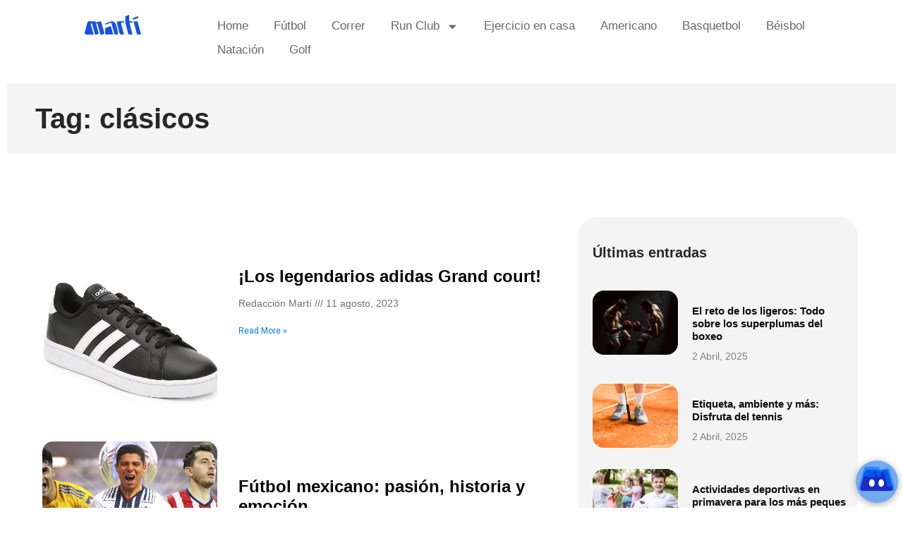

--- FILE ---
content_type: text/html; charset=UTF-8
request_url: https://blog.marti.mx/tag/clasicos/
body_size: 14040
content:
<!doctype html> 
<html dir="ltr" lang="es" prefix="og: https://ogp.me/ns#"> 
<head>
<meta charset="UTF-8">
<link rel="preload" href="https://blog.marti.mx/wp-content/plugins/absolute-reviews/fonts/absolute-reviews-icons.woff" as="font" type="font/woff" crossorigin> 
<link rel="preload" href="https://blog.marti.mx/wp-content/cache/fvm/min/1759261398-css6738805f5cad8b7c2857bf082817a6a46e564dd8e5f8dc66d4e8e5a113173.css" as="style" media="all" /> 
<link rel="preload" href="https://blog.marti.mx/wp-content/cache/fvm/min/1759261398-cssd513061c5c728dd1a6ea0371e5839230846f3f06dc3912e5220ab8245e7be.css" as="style" media="all" /> 
<link rel="preload" href="https://blog.marti.mx/wp-content/cache/fvm/min/1759261398-css94baaf159fdbcbd785a08a5e2c99cbb36f4c456d70856740daca91c448b23.css" as="style" media="all" /> 
<link rel="preload" href="https://blog.marti.mx/wp-content/cache/fvm/min/1759261398-css4d7f2545e8ecd5003ff65db93b2eafd6125738e58540c1ad1652d56be9377.css" as="style" media="all" /> 
<link rel="preload" href="https://blog.marti.mx/wp-content/cache/fvm/min/1759261398-css944b3537e3460cb7302414fbc87874f8d5b4ee052d2067f54a03b9bb8a95e.css" as="style" media="all" /> 
<link rel="preload" href="https://blog.marti.mx/wp-content/cache/fvm/min/1759261398-css4e6ee5954e458835e4814a7d24f5f611913bf851e6319737d44009b3a9cf3.css" as="style" media="all" /> 
<link rel="preload" href="https://blog.marti.mx/wp-content/cache/fvm/min/1759261398-cssb901fd191d09a4ed673ae7bbc9c17dffa11957fb1b12372af9a3d7e9612fb.css" as="style" media="all" /> 
<link rel="preload" href="https://blog.marti.mx/wp-content/cache/fvm/min/1759261398-cssf81ecae3e1668ad5fffbc1268bc5ccc46bb98b66be1c0133cb31b1b2aa932.css" as="style" media="all" /> 
<link rel="preload" href="https://blog.marti.mx/wp-content/cache/fvm/min/1759261398-cssfbb990470e48a1b1b6cc8b73aafa67573f8678dbc587e1a042f919cec5429.css" as="style" media="all" /> 
<link rel="preload" href="https://blog.marti.mx/wp-content/cache/fvm/min/1759261398-css6f957ae4c7687bae8c60597203a584ffe1a400603a2b6928fb98dda3a23ff.css" as="style" media="all" /> 
<link rel="preload" href="https://blog.marti.mx/wp-content/cache/fvm/min/1759261398-css5bb6dd6931579e96daba414ef85f8d41aa1f4d347a603cf5a47ce41d7eeb8.css" as="style" media="all" /> 
<link rel="preload" href="https://blog.marti.mx/wp-content/cache/fvm/min/1759261398-css56b2178a6e1d6df07c7d674a6eb3a9bc752b282e4a354d8e4d17681acc65e.css" as="style" media="all" /> 
<link rel="preload" href="https://blog.marti.mx/wp-content/cache/fvm/min/1759261398-cssabbc172157a63c984641697b3a2eb73036aaf2bbf4207b19ac3601b490c1c.css" as="style" media="all" /> 
<link rel="preload" href="https://blog.marti.mx/wp-content/cache/fvm/min/1759261398-css3cfbb3a6842139e34ef7f528b2c5a35489dc77668da1a1ee81a3259b85dd4.css" as="style" media="all" /> 
<link rel="preload" href="https://blog.marti.mx/wp-content/cache/fvm/min/1759261398-cssa94779b72c60b1b716eea069a0f94e9c4252d1d1d845dddd33e372ab9727f.css" as="style" media="all" /> 
<link rel="preload" href="https://blog.marti.mx/wp-content/cache/fvm/min/1759261398-css977cbd27fabafaf2781fe8c249a26b43b85c40b9bdd8971268c417f93deb5.css" as="style" media="all" /> 
<link rel="preload" href="https://blog.marti.mx/wp-content/cache/fvm/min/1759261398-cssad358f0a8afd02735551bb5842c646f079f5ce471d296b7c7ceb0dc312318.css" as="style" media="all" /> 
<link rel="preload" href="https://blog.marti.mx/wp-content/cache/fvm/min/1759261398-css69b25d38ecb613eb2bb2321742d8d133560c1b911801a419ab63088fbb88c.css" as="style" media="all" /> 
<link rel="preload" href="https://blog.marti.mx/wp-content/cache/fvm/min/1759261398-css5a1d6fe13edec77ce8ec7cb5bf4737ddd8c32c709a52265a0484bd35c41e1.css" as="style" media="all" /> 
<link rel="preload" href="https://blog.marti.mx/wp-content/cache/fvm/min/1759261398-cssf1ba9662161b2af8519a8001022009daebf620e28e82b91c93eb9907a8201.css" as="style" media="all" /> 
<link rel="preload" href="https://blog.marti.mx/wp-content/cache/fvm/min/1759261398-cssd6141b46747983b35d64a96e435e8a4a25395c5e7a4fee7f6c5e25d88173e.css" as="style" media="all" />
<script data-cfasync="false">if(navigator.userAgent.match(/MSIE|Internet Explorer/i)||navigator.userAgent.match(/Trident\/7\..*?rv:11/i)){var href=document.location.href;if(!href.match(/[?&]iebrowser/)){if(href.indexOf("?")==-1){if(href.indexOf("#")==-1){document.location.href=href+"?iebrowser=1"}else{document.location.href=href.replace("#","?iebrowser=1#")}}else{if(href.indexOf("#")==-1){document.location.href=href+"&iebrowser=1"}else{document.location.href=href.replace("#","&iebrowser=1#")}}}}</script>
<script data-cfasync="false">class FVMLoader{constructor(e){this.triggerEvents=e,this.eventOptions={passive:!0},this.userEventListener=this.triggerListener.bind(this),this.delayedScripts={normal:[],async:[],defer:[]},this.allJQueries=[]}_addUserInteractionListener(e){this.triggerEvents.forEach(t=>window.addEventListener(t,e.userEventListener,e.eventOptions))}_removeUserInteractionListener(e){this.triggerEvents.forEach(t=>window.removeEventListener(t,e.userEventListener,e.eventOptions))}triggerListener(){this._removeUserInteractionListener(this),"loading"===document.readyState?document.addEventListener("DOMContentLoaded",this._loadEverythingNow.bind(this)):this._loadEverythingNow()}async _loadEverythingNow(){this._runAllDelayedCSS(),this._delayEventListeners(),this._delayJQueryReady(this),this._handleDocumentWrite(),this._registerAllDelayedScripts(),await this._loadScriptsFromList(this.delayedScripts.normal),await this._loadScriptsFromList(this.delayedScripts.defer),await this._loadScriptsFromList(this.delayedScripts.async),await this._triggerDOMContentLoaded(),await this._triggerWindowLoad(),window.dispatchEvent(new Event("wpr-allScriptsLoaded"))}_registerAllDelayedScripts(){document.querySelectorAll("script[type=fvmdelay]").forEach(e=>{e.hasAttribute("src")?e.hasAttribute("async")&&!1!==e.async?this.delayedScripts.async.push(e):e.hasAttribute("defer")&&!1!==e.defer||"module"===e.getAttribute("data-type")?this.delayedScripts.defer.push(e):this.delayedScripts.normal.push(e):this.delayedScripts.normal.push(e)})}_runAllDelayedCSS(){document.querySelectorAll("link[rel=fvmdelay]").forEach(e=>{e.setAttribute("rel","stylesheet")})}async _transformScript(e){return await this._requestAnimFrame(),new Promise(t=>{const n=document.createElement("script");let r;[...e.attributes].forEach(e=>{let t=e.nodeName;"type"!==t&&("data-type"===t&&(t="type",r=e.nodeValue),n.setAttribute(t,e.nodeValue))}),e.hasAttribute("src")?(n.addEventListener("load",t),n.addEventListener("error",t)):(n.text=e.text,t()),e.parentNode.replaceChild(n,e)})}async _loadScriptsFromList(e){const t=e.shift();return t?(await this._transformScript(t),this._loadScriptsFromList(e)):Promise.resolve()}_delayEventListeners(){let e={};function t(t,n){!function(t){function n(n){return e[t].eventsToRewrite.indexOf(n)>=0?"wpr-"+n:n}e[t]||(e[t]={originalFunctions:{add:t.addEventListener,remove:t.removeEventListener},eventsToRewrite:[]},t.addEventListener=function(){arguments[0]=n(arguments[0]),e[t].originalFunctions.add.apply(t,arguments)},t.removeEventListener=function(){arguments[0]=n(arguments[0]),e[t].originalFunctions.remove.apply(t,arguments)})}(t),e[t].eventsToRewrite.push(n)}function n(e,t){let n=e[t];Object.defineProperty(e,t,{get:()=>n||function(){},set(r){e["wpr"+t]=n=r}})}t(document,"DOMContentLoaded"),t(window,"DOMContentLoaded"),t(window,"load"),t(window,"pageshow"),t(document,"readystatechange"),n(document,"onreadystatechange"),n(window,"onload"),n(window,"onpageshow")}_delayJQueryReady(e){let t=window.jQuery;Object.defineProperty(window,"jQuery",{get:()=>t,set(n){if(n&&n.fn&&!e.allJQueries.includes(n)){n.fn.ready=n.fn.init.prototype.ready=function(t){e.domReadyFired?t.bind(document)(n):document.addEventListener("DOMContentLoaded2",()=>t.bind(document)(n))};const t=n.fn.on;n.fn.on=n.fn.init.prototype.on=function(){if(this[0]===window){function e(e){return e.split(" ").map(e=>"load"===e||0===e.indexOf("load.")?"wpr-jquery-load":e).join(" ")}"string"==typeof arguments[0]||arguments[0]instanceof String?arguments[0]=e(arguments[0]):"object"==typeof arguments[0]&&Object.keys(arguments[0]).forEach(t=>{delete Object.assign(arguments[0],{[e(t)]:arguments[0][t]})[t]})}return t.apply(this,arguments),this},e.allJQueries.push(n)}t=n}})}async _triggerDOMContentLoaded(){this.domReadyFired=!0,await this._requestAnimFrame(),document.dispatchEvent(new Event("DOMContentLoaded2")),await this._requestAnimFrame(),window.dispatchEvent(new Event("DOMContentLoaded2")),await this._requestAnimFrame(),document.dispatchEvent(new Event("wpr-readystatechange")),await this._requestAnimFrame(),document.wpronreadystatechange&&document.wpronreadystatechange()}async _triggerWindowLoad(){await this._requestAnimFrame(),window.dispatchEvent(new Event("wpr-load")),await this._requestAnimFrame(),window.wpronload&&window.wpronload(),await this._requestAnimFrame(),this.allJQueries.forEach(e=>e(window).trigger("wpr-jquery-load")),window.dispatchEvent(new Event("wpr-pageshow")),await this._requestAnimFrame(),window.wpronpageshow&&window.wpronpageshow()}_handleDocumentWrite(){const e=new Map;document.write=document.writeln=function(t){const n=document.currentScript,r=document.createRange(),i=n.parentElement;let a=e.get(n);void 0===a&&(a=n.nextSibling,e.set(n,a));const s=document.createDocumentFragment();r.setStart(s,0),s.appendChild(r.createContextualFragment(t)),i.insertBefore(s,a)}}async _requestAnimFrame(){return new Promise(e=>requestAnimationFrame(e))}static run(){const e=new FVMLoader(["keydown","mousemove","touchmove","touchstart","touchend","wheel"]);e._addUserInteractionListener(e)}}FVMLoader.run();</script>
<meta name="viewport" content="width=device-width, initial-scale=1"><title>clásicos - Martí Blog</title>
<meta name="robots" content="max-image-preview:large" />
<link rel="canonical" href="https://blog.marti.mx/tag/clasicos/" />
<script type="application/ld+json" class="aioseo-schema">
{"@context":"https:\/\/schema.org","@graph":[{"@type":"BreadcrumbList","@id":"https:\/\/blog.marti.mx\/tag\/clasicos\/#breadcrumblist","itemListElement":[{"@type":"ListItem","@id":"https:\/\/blog.marti.mx\/#listItem","position":1,"name":"Inicio","item":"https:\/\/blog.marti.mx\/","nextItem":{"@type":"ListItem","@id":"https:\/\/blog.marti.mx\/tag\/clasicos\/#listItem","name":"cl\u00e1sicos"}},{"@type":"ListItem","@id":"https:\/\/blog.marti.mx\/tag\/clasicos\/#listItem","position":2,"name":"cl\u00e1sicos","previousItem":{"@type":"ListItem","@id":"https:\/\/blog.marti.mx\/#listItem","name":"Inicio"}}]},{"@type":"CollectionPage","@id":"https:\/\/blog.marti.mx\/tag\/clasicos\/#collectionpage","url":"https:\/\/blog.marti.mx\/tag\/clasicos\/","name":"cl\u00e1sicos - Mart\u00ed Blog","inLanguage":"es-MX","isPartOf":{"@id":"https:\/\/blog.marti.mx\/#website"},"breadcrumb":{"@id":"https:\/\/blog.marti.mx\/tag\/clasicos\/#breadcrumblist"}},{"@type":"Organization","@id":"https:\/\/blog.marti.mx\/#organization","name":"Deportes Mart\u00ed SA de CV","description":"Blog deportivo","url":"https:\/\/blog.marti.mx\/","telephone":"+525589470345","logo":{"@type":"ImageObject","url":"https:\/\/blog.marti.mx\/wp-content\/uploads\/2022\/08\/marti.png","@id":"https:\/\/blog.marti.mx\/tag\/clasicos\/#organizationLogo","width":80,"height":30},"image":{"@id":"https:\/\/blog.marti.mx\/tag\/clasicos\/#organizationLogo"},"sameAs":["https:\/\/www.facebook.com\/DeportesMarti","https:\/\/twitter.com\/DeportesMarti","https:\/\/www.instagram.com\/deportesmarti\/","https:\/\/www.youtube.com\/user\/deportesmartimx","https:\/\/www.linkedin.com\/company\/marti?originalSubdomain=mx"]},{"@type":"WebSite","@id":"https:\/\/blog.marti.mx\/#website","url":"https:\/\/blog.marti.mx\/","name":"Mart\u00ed Blog","description":"Blog deportivo","inLanguage":"es-MX","publisher":{"@id":"https:\/\/blog.marti.mx\/#organization"}}]}
</script>
<link rel="alternate" type="application/rss+xml" title="Martí Blog &raquo; Feed" href="https://blog.marti.mx/feed/" />
<link rel="alternate" type="application/rss+xml" title="Martí Blog &raquo; RSS de los comentarios" href="https://blog.marti.mx/comments/feed/" />
<link rel="alternate" type="application/rss+xml" title="Martí Blog &raquo; clásicos RSS de la etiqueta" href="https://blog.marti.mx/tag/clasicos/feed/" /> 
<link rel="profile" href="https://gmpg.org/xfn/11"> 
<style id='wp-img-auto-sizes-contain-inline-css' media="all">img:is([sizes=auto i],[sizes^="auto," i]){contain-intrinsic-size:3000px 1500px}</style> 
<link rel='stylesheet' id='wp-block-library-css' href='https://blog.marti.mx/wp-content/cache/fvm/min/1759261398-css6738805f5cad8b7c2857bf082817a6a46e564dd8e5f8dc66d4e8e5a113173.css' media='all' /> 
<style id='global-styles-inline-css' media="all">:root{--wp--preset--aspect-ratio--square:1;--wp--preset--aspect-ratio--4-3:4/3;--wp--preset--aspect-ratio--3-4:3/4;--wp--preset--aspect-ratio--3-2:3/2;--wp--preset--aspect-ratio--2-3:2/3;--wp--preset--aspect-ratio--16-9:16/9;--wp--preset--aspect-ratio--9-16:9/16;--wp--preset--color--black:#000000;--wp--preset--color--cyan-bluish-gray:#abb8c3;--wp--preset--color--white:#ffffff;--wp--preset--color--pale-pink:#f78da7;--wp--preset--color--vivid-red:#cf2e2e;--wp--preset--color--luminous-vivid-orange:#ff6900;--wp--preset--color--luminous-vivid-amber:#fcb900;--wp--preset--color--light-green-cyan:#7bdcb5;--wp--preset--color--vivid-green-cyan:#00d084;--wp--preset--color--pale-cyan-blue:#8ed1fc;--wp--preset--color--vivid-cyan-blue:#0693e3;--wp--preset--color--vivid-purple:#9b51e0;--wp--preset--gradient--vivid-cyan-blue-to-vivid-purple:linear-gradient(135deg,rgb(6,147,227) 0%,rgb(155,81,224) 100%);--wp--preset--gradient--light-green-cyan-to-vivid-green-cyan:linear-gradient(135deg,rgb(122,220,180) 0%,rgb(0,208,130) 100%);--wp--preset--gradient--luminous-vivid-amber-to-luminous-vivid-orange:linear-gradient(135deg,rgb(252,185,0) 0%,rgb(255,105,0) 100%);--wp--preset--gradient--luminous-vivid-orange-to-vivid-red:linear-gradient(135deg,rgb(255,105,0) 0%,rgb(207,46,46) 100%);--wp--preset--gradient--very-light-gray-to-cyan-bluish-gray:linear-gradient(135deg,rgb(238,238,238) 0%,rgb(169,184,195) 100%);--wp--preset--gradient--cool-to-warm-spectrum:linear-gradient(135deg,rgb(74,234,220) 0%,rgb(151,120,209) 20%,rgb(207,42,186) 40%,rgb(238,44,130) 60%,rgb(251,105,98) 80%,rgb(254,248,76) 100%);--wp--preset--gradient--blush-light-purple:linear-gradient(135deg,rgb(255,206,236) 0%,rgb(152,150,240) 100%);--wp--preset--gradient--blush-bordeaux:linear-gradient(135deg,rgb(254,205,165) 0%,rgb(254,45,45) 50%,rgb(107,0,62) 100%);--wp--preset--gradient--luminous-dusk:linear-gradient(135deg,rgb(255,203,112) 0%,rgb(199,81,192) 50%,rgb(65,88,208) 100%);--wp--preset--gradient--pale-ocean:linear-gradient(135deg,rgb(255,245,203) 0%,rgb(182,227,212) 50%,rgb(51,167,181) 100%);--wp--preset--gradient--electric-grass:linear-gradient(135deg,rgb(202,248,128) 0%,rgb(113,206,126) 100%);--wp--preset--gradient--midnight:linear-gradient(135deg,rgb(2,3,129) 0%,rgb(40,116,252) 100%);--wp--preset--font-size--small:13px;--wp--preset--font-size--medium:20px;--wp--preset--font-size--large:36px;--wp--preset--font-size--x-large:42px;--wp--preset--spacing--20:0.44rem;--wp--preset--spacing--30:0.67rem;--wp--preset--spacing--40:1rem;--wp--preset--spacing--50:1.5rem;--wp--preset--spacing--60:2.25rem;--wp--preset--spacing--70:3.38rem;--wp--preset--spacing--80:5.06rem;--wp--preset--shadow--natural:6px 6px 9px rgba(0, 0, 0, 0.2);--wp--preset--shadow--deep:12px 12px 50px rgba(0, 0, 0, 0.4);--wp--preset--shadow--sharp:6px 6px 0px rgba(0, 0, 0, 0.2);--wp--preset--shadow--outlined:6px 6px 0px -3px rgb(255, 255, 255), 6px 6px rgb(0, 0, 0);--wp--preset--shadow--crisp:6px 6px 0px rgb(0, 0, 0)}:root{--wp--style--global--content-size:800px;--wp--style--global--wide-size:1200px}:where(body){margin:0}.wp-site-blocks>.alignleft{float:left;margin-right:2em}.wp-site-blocks>.alignright{float:right;margin-left:2em}.wp-site-blocks>.aligncenter{justify-content:center;margin-left:auto;margin-right:auto}:where(.wp-site-blocks)>*{margin-block-start:24px;margin-block-end:0}:where(.wp-site-blocks)>:first-child{margin-block-start:0}:where(.wp-site-blocks)>:last-child{margin-block-end:0}:root{--wp--style--block-gap:24px}:root :where(.is-layout-flow)>:first-child{margin-block-start:0}:root :where(.is-layout-flow)>:last-child{margin-block-end:0}:root :where(.is-layout-flow)>*{margin-block-start:24px;margin-block-end:0}:root :where(.is-layout-constrained)>:first-child{margin-block-start:0}:root :where(.is-layout-constrained)>:last-child{margin-block-end:0}:root :where(.is-layout-constrained)>*{margin-block-start:24px;margin-block-end:0}:root :where(.is-layout-flex){gap:24px}:root :where(.is-layout-grid){gap:24px}.is-layout-flow>.alignleft{float:left;margin-inline-start:0;margin-inline-end:2em}.is-layout-flow>.alignright{float:right;margin-inline-start:2em;margin-inline-end:0}.is-layout-flow>.aligncenter{margin-left:auto!important;margin-right:auto!important}.is-layout-constrained>.alignleft{float:left;margin-inline-start:0;margin-inline-end:2em}.is-layout-constrained>.alignright{float:right;margin-inline-start:2em;margin-inline-end:0}.is-layout-constrained>.aligncenter{margin-left:auto!important;margin-right:auto!important}.is-layout-constrained>:where(:not(.alignleft):not(.alignright):not(.alignfull)){max-width:var(--wp--style--global--content-size);margin-left:auto!important;margin-right:auto!important}.is-layout-constrained>.alignwide{max-width:var(--wp--style--global--wide-size)}body .is-layout-flex{display:flex}.is-layout-flex{flex-wrap:wrap;align-items:center}.is-layout-flex>:is(*,div){margin:0}body .is-layout-grid{display:grid}.is-layout-grid>:is(*,div){margin:0}body{padding-top:0;padding-right:0;padding-bottom:0;padding-left:0}a:where(:not(.wp-element-button)){text-decoration:underline}:root :where(.wp-element-button,.wp-block-button__link){background-color:#32373c;border-width:0;color:#fff;font-family:inherit;font-size:inherit;font-style:inherit;font-weight:inherit;letter-spacing:inherit;line-height:inherit;padding-top:calc(0.667em + 2px);padding-right:calc(1.333em + 2px);padding-bottom:calc(0.667em + 2px);padding-left:calc(1.333em + 2px);text-decoration:none;text-transform:inherit}.has-black-color{color:var(--wp--preset--color--black)!important}.has-cyan-bluish-gray-color{color:var(--wp--preset--color--cyan-bluish-gray)!important}.has-white-color{color:var(--wp--preset--color--white)!important}.has-pale-pink-color{color:var(--wp--preset--color--pale-pink)!important}.has-vivid-red-color{color:var(--wp--preset--color--vivid-red)!important}.has-luminous-vivid-orange-color{color:var(--wp--preset--color--luminous-vivid-orange)!important}.has-luminous-vivid-amber-color{color:var(--wp--preset--color--luminous-vivid-amber)!important}.has-light-green-cyan-color{color:var(--wp--preset--color--light-green-cyan)!important}.has-vivid-green-cyan-color{color:var(--wp--preset--color--vivid-green-cyan)!important}.has-pale-cyan-blue-color{color:var(--wp--preset--color--pale-cyan-blue)!important}.has-vivid-cyan-blue-color{color:var(--wp--preset--color--vivid-cyan-blue)!important}.has-vivid-purple-color{color:var(--wp--preset--color--vivid-purple)!important}.has-black-background-color{background-color:var(--wp--preset--color--black)!important}.has-cyan-bluish-gray-background-color{background-color:var(--wp--preset--color--cyan-bluish-gray)!important}.has-white-background-color{background-color:var(--wp--preset--color--white)!important}.has-pale-pink-background-color{background-color:var(--wp--preset--color--pale-pink)!important}.has-vivid-red-background-color{background-color:var(--wp--preset--color--vivid-red)!important}.has-luminous-vivid-orange-background-color{background-color:var(--wp--preset--color--luminous-vivid-orange)!important}.has-luminous-vivid-amber-background-color{background-color:var(--wp--preset--color--luminous-vivid-amber)!important}.has-light-green-cyan-background-color{background-color:var(--wp--preset--color--light-green-cyan)!important}.has-vivid-green-cyan-background-color{background-color:var(--wp--preset--color--vivid-green-cyan)!important}.has-pale-cyan-blue-background-color{background-color:var(--wp--preset--color--pale-cyan-blue)!important}.has-vivid-cyan-blue-background-color{background-color:var(--wp--preset--color--vivid-cyan-blue)!important}.has-vivid-purple-background-color{background-color:var(--wp--preset--color--vivid-purple)!important}.has-black-border-color{border-color:var(--wp--preset--color--black)!important}.has-cyan-bluish-gray-border-color{border-color:var(--wp--preset--color--cyan-bluish-gray)!important}.has-white-border-color{border-color:var(--wp--preset--color--white)!important}.has-pale-pink-border-color{border-color:var(--wp--preset--color--pale-pink)!important}.has-vivid-red-border-color{border-color:var(--wp--preset--color--vivid-red)!important}.has-luminous-vivid-orange-border-color{border-color:var(--wp--preset--color--luminous-vivid-orange)!important}.has-luminous-vivid-amber-border-color{border-color:var(--wp--preset--color--luminous-vivid-amber)!important}.has-light-green-cyan-border-color{border-color:var(--wp--preset--color--light-green-cyan)!important}.has-vivid-green-cyan-border-color{border-color:var(--wp--preset--color--vivid-green-cyan)!important}.has-pale-cyan-blue-border-color{border-color:var(--wp--preset--color--pale-cyan-blue)!important}.has-vivid-cyan-blue-border-color{border-color:var(--wp--preset--color--vivid-cyan-blue)!important}.has-vivid-purple-border-color{border-color:var(--wp--preset--color--vivid-purple)!important}.has-vivid-cyan-blue-to-vivid-purple-gradient-background{background:var(--wp--preset--gradient--vivid-cyan-blue-to-vivid-purple)!important}.has-light-green-cyan-to-vivid-green-cyan-gradient-background{background:var(--wp--preset--gradient--light-green-cyan-to-vivid-green-cyan)!important}.has-luminous-vivid-amber-to-luminous-vivid-orange-gradient-background{background:var(--wp--preset--gradient--luminous-vivid-amber-to-luminous-vivid-orange)!important}.has-luminous-vivid-orange-to-vivid-red-gradient-background{background:var(--wp--preset--gradient--luminous-vivid-orange-to-vivid-red)!important}.has-very-light-gray-to-cyan-bluish-gray-gradient-background{background:var(--wp--preset--gradient--very-light-gray-to-cyan-bluish-gray)!important}.has-cool-to-warm-spectrum-gradient-background{background:var(--wp--preset--gradient--cool-to-warm-spectrum)!important}.has-blush-light-purple-gradient-background{background:var(--wp--preset--gradient--blush-light-purple)!important}.has-blush-bordeaux-gradient-background{background:var(--wp--preset--gradient--blush-bordeaux)!important}.has-luminous-dusk-gradient-background{background:var(--wp--preset--gradient--luminous-dusk)!important}.has-pale-ocean-gradient-background{background:var(--wp--preset--gradient--pale-ocean)!important}.has-electric-grass-gradient-background{background:var(--wp--preset--gradient--electric-grass)!important}.has-midnight-gradient-background{background:var(--wp--preset--gradient--midnight)!important}.has-small-font-size{font-size:var(--wp--preset--font-size--small)!important}.has-medium-font-size{font-size:var(--wp--preset--font-size--medium)!important}.has-large-font-size{font-size:var(--wp--preset--font-size--large)!important}.has-x-large-font-size{font-size:var(--wp--preset--font-size--x-large)!important}</style> 
<link rel='stylesheet' id='absolute-reviews-css' href='https://blog.marti.mx/wp-content/cache/fvm/min/1759261398-cssd513061c5c728dd1a6ea0371e5839230846f3f06dc3912e5220ab8245e7be.css' media='all' /> 
<link rel='stylesheet' id='fontawesome-five-css-css' href='https://blog.marti.mx/wp-content/cache/fvm/min/1759261398-css94baaf159fdbcbd785a08a5e2c99cbb36f4c456d70856740daca91c448b23.css' media='all' /> 
<link rel='stylesheet' id='apsc-frontend-css-css' href='https://blog.marti.mx/wp-content/cache/fvm/min/1759261398-css4d7f2545e8ecd5003ff65db93b2eafd6125738e58540c1ad1652d56be9377.css' media='all' /> 
<link rel='stylesheet' id='contact-form-7-css' href='https://blog.marti.mx/wp-content/cache/fvm/min/1759261398-css944b3537e3460cb7302414fbc87874f8d5b4ee052d2067f54a03b9bb8a95e.css' media='all' /> 
<link rel='stylesheet' id='flexy-breadcrumb-css' href='https://blog.marti.mx/wp-content/cache/fvm/min/1759261398-css4e6ee5954e458835e4814a7d24f5f611913bf851e6319737d44009b3a9cf3.css' media='all' /> 
<link rel='stylesheet' id='flexy-breadcrumb-font-awesome-css' href='https://blog.marti.mx/wp-content/cache/fvm/min/1759261398-cssb901fd191d09a4ed673ae7bbc9c17dffa11957fb1b12372af9a3d7e9612fb.css' media='all' /> 
<link rel='stylesheet' id='hello-elementor-css' href='https://blog.marti.mx/wp-content/cache/fvm/min/1759261398-cssf81ecae3e1668ad5fffbc1268bc5ccc46bb98b66be1c0133cb31b1b2aa932.css' media='all' /> 
<link rel='stylesheet' id='hello-elementor-theme-style-css' href='https://blog.marti.mx/wp-content/cache/fvm/min/1759261398-cssfbb990470e48a1b1b6cc8b73aafa67573f8678dbc587e1a042f919cec5429.css' media='all' /> 
<link rel='stylesheet' id='hello-elementor-header-footer-css' href='https://blog.marti.mx/wp-content/cache/fvm/min/1759261398-css6f957ae4c7687bae8c60597203a584ffe1a400603a2b6928fb98dda3a23ff.css' media='all' /> 
<link rel='stylesheet' id='elementor-frontend-css' href='https://blog.marti.mx/wp-content/cache/fvm/min/1759261398-css5bb6dd6931579e96daba414ef85f8d41aa1f4d347a603cf5a47ce41d7eeb8.css' media='all' /> 
<link rel='stylesheet' id='elementor-post-7-css' href='https://blog.marti.mx/wp-content/cache/fvm/min/1759261398-css56b2178a6e1d6df07c7d674a6eb3a9bc752b282e4a354d8e4d17681acc65e.css' media='all' /> 
<link rel='stylesheet' id='widget-image-css' href='https://blog.marti.mx/wp-content/cache/fvm/min/1759261398-cssabbc172157a63c984641697b3a2eb73036aaf2bbf4207b19ac3601b490c1c.css' media='all' /> 
<link rel='stylesheet' id='widget-nav-menu-css' href='https://blog.marti.mx/wp-content/cache/fvm/min/1759261398-css3cfbb3a6842139e34ef7f528b2c5a35489dc77668da1a1ee81a3259b85dd4.css' media='all' /> 
<link rel='stylesheet' id='widget-heading-css' href='https://blog.marti.mx/wp-content/cache/fvm/min/1759261398-cssa94779b72c60b1b716eea069a0f94e9c4252d1d1d845dddd33e372ab9727f.css' media='all' /> 
<link rel='stylesheet' id='widget-divider-css' href='https://blog.marti.mx/wp-content/cache/fvm/min/1759261398-css977cbd27fabafaf2781fe8c249a26b43b85c40b9bdd8971268c417f93deb5.css' media='all' /> 
<link rel='stylesheet' id='widget-posts-css' href='https://blog.marti.mx/wp-content/cache/fvm/min/1759261398-cssad358f0a8afd02735551bb5842c646f079f5ce471d296b7c7ceb0dc312318.css' media='all' /> 
<link rel='stylesheet' id='elementor-post-18625-css' href='https://blog.marti.mx/wp-content/cache/fvm/min/1759261398-css69b25d38ecb613eb2bb2321742d8d133560c1b911801a419ab63088fbb88c.css' media='all' /> 
<link rel='stylesheet' id='elementor-post-18630-css' href='https://blog.marti.mx/wp-content/cache/fvm/min/1759261398-css5a1d6fe13edec77ce8ec7cb5bf4737ddd8c32c709a52265a0484bd35c41e1.css' media='all' /> 
<link rel='stylesheet' id='elementor-post-18636-css' href='https://blog.marti.mx/wp-content/cache/fvm/min/1759261398-cssf1ba9662161b2af8519a8001022009daebf620e28e82b91c93eb9907a8201.css' media='all' /> 
<link rel='stylesheet' id='addtoany-css' href='https://blog.marti.mx/wp-content/cache/fvm/min/1759261398-cssd6141b46747983b35d64a96e435e8a4a25395c5e7a4fee7f6c5e25d88173e.css' media='all' /> 
<script id="addtoany-core-js-before">
window.a2a_config=window.a2a_config||{};a2a_config.callbacks=[];a2a_config.overlays=[];a2a_config.templates={};a2a_localize = {
Share: "Compartir",
Save: "Guardar",
Subscribe: "Suscribirse",
Email: "Email",
Bookmark: "Agregar a favoritos",
ShowAll: "Mostrar todo",
ShowLess: "Mostrar menos",
FindServices: "Encontrar servicios",
FindAnyServiceToAddTo: "Encontrar instantáneamente servicios para agregar a",
PoweredBy: "Proporcionado por",
ShareViaEmail: "Compartir por correo electrónico",
SubscribeViaEmail: "Suscribir por correo electrónico",
BookmarkInYourBrowser: "Guarda esta página en tu navegador",
BookmarkInstructions: "Presione Ctrl+D o \u2318+D para agregar esta página a tus favoritas.",
AddToYourFavorites: "Agregar a tus favoritos",
SendFromWebOrProgram: "Enviar desde cualquier dirección de correo electrónico o programa de correo electrónico",
EmailProgram: "Programa de correo electrónico",
More: "Más&#8230;",
ThanksForSharing: "¡Gracias por compartir!",
ThanksForFollowing: "¡Gracias por seguirnos!"
};
//# sourceURL=addtoany-core-js-before
</script>
<script defer src="https://static.addtoany.com/menu/page.js" id="addtoany-core-js"></script>
<script src="https://blog.marti.mx/wp-includes/js/jquery/jquery.min.js?ver=3.7.1" id="jquery-core-js"></script>
<script src="https://blog.marti.mx/wp-includes/js/jquery/jquery-migrate.min.js?ver=3.4.1" id="jquery-migrate-js"></script>
<script defer src="https://blog.marti.mx/wp-content/plugins/add-to-any/addtoany.min.js?ver=1.1" id="addtoany-jquery-js"></script>
<script src="https://www.googletagmanager.com/gtag/js?id=GT-PHPCK9T" id="google_gtagjs-js" async></script>
<script id="google_gtagjs-js-after">
window.dataLayer = window.dataLayer || [];function gtag(){dataLayer.push(arguments);}
gtag("set","linker",{"domains":["blog.marti.mx"]});
gtag("js", new Date());
gtag("set", "developer_id.dZTNiMT", true);
gtag("config", "GT-PHPCK9T");
//# sourceURL=google_gtagjs-js-after
</script>
<style type="text/css" media="all">.fbc-page .fbc-wrap .fbc-items{background-color:#edeff0}.fbc-page .fbc-wrap .fbc-items li{font-size:16px}.fbc-page .fbc-wrap .fbc-items li a{color:#337ab7}.fbc-page .fbc-wrap .fbc-items li .fbc-separator{color:#ccc}.fbc-page .fbc-wrap .fbc-items li.active span,.fbc-page .fbc-wrap .fbc-items li .fbc-end-text{color:#27272a;font-size:16px}</style> 
<style media="all">.h-captcha{position:relative;display:block;margin-bottom:2rem;padding:0;clear:both}.h-captcha[data-size="normal"]{width:303px;height:78px}.h-captcha[data-size="compact"]{width:164px;height:144px}.h-captcha[data-size="invisible"]{display:none}.h-captcha::before{content:'';display:block;position:absolute;top:0;left:0;background:url(https://blog.marti.mx/wp-content/plugins/hcaptcha-for-forms-and-more/assets/images/hcaptcha-div-logo.svg) no-repeat;border:1px solid #fff0;border-radius:4px}.h-captcha[data-size="normal"]::before{width:300px;height:74px;background-position:94% 28%}.h-captcha[data-size="compact"]::before{width:156px;height:136px;background-position:50% 79%}.h-captcha[data-theme="light"]::before,body.is-light-theme .h-captcha[data-theme="auto"]::before,.h-captcha[data-theme="auto"]::before{background-color:#fafafa;border:1px solid #e0e0e0}.h-captcha[data-theme="dark"]::before,body.is-dark-theme .h-captcha[data-theme="auto"]::before,html.wp-dark-mode-active .h-captcha[data-theme="auto"]::before,html.drdt-dark-mode .h-captcha[data-theme="auto"]::before{background-image:url(https://blog.marti.mx/wp-content/plugins/hcaptcha-for-forms-and-more/assets/images/hcaptcha-div-logo-white.svg);background-repeat:no-repeat;background-color:#333;border:1px solid #f5f5f5}@media (prefers-color-scheme:dark){.h-captcha[data-theme="auto"]::before{background-image:url(https://blog.marti.mx/wp-content/plugins/hcaptcha-for-forms-and-more/assets/images/hcaptcha-div-logo-white.svg);background-repeat:no-repeat;background-color:#333;border:1px solid #f5f5f5}}.h-captcha[data-theme="custom"]::before{background-color:initial}.h-captcha[data-size="invisible"]::before{display:none}.h-captcha iframe{position:relative}div[style*="z-index: 2147483647"] div[style*="border-width: 11px"][style*="position: absolute"][style*="pointer-events: none"]{border-style:none}</style> 
<style media="all">.elementor-widget-login .h-captcha{margin-bottom:0}</style> 
<style media="all">.e-con.e-parent:nth-of-type(n+4):not(.e-lazyloaded):not(.e-no-lazyload),.e-con.e-parent:nth-of-type(n+4):not(.e-lazyloaded):not(.e-no-lazyload) *{background-image:none!important}@media screen and (max-height:1024px){.e-con.e-parent:nth-of-type(n+3):not(.e-lazyloaded):not(.e-no-lazyload),.e-con.e-parent:nth-of-type(n+3):not(.e-lazyloaded):not(.e-no-lazyload) *{background-image:none!important}}@media screen and (max-height:640px){.e-con.e-parent:nth-of-type(n+2):not(.e-lazyloaded):not(.e-no-lazyload),.e-con.e-parent:nth-of-type(n+2):not(.e-lazyloaded):not(.e-no-lazyload) *{background-image:none!important}}</style> 
<script>
( function( w, d, s, l, i ) {
w[l] = w[l] || [];
w[l].push( {'gtm.start': new Date().getTime(), event: 'gtm.js'} );
var f = d.getElementsByTagName( s )[0],
j = d.createElement( s ), dl = l != 'dataLayer' ? '&l=' + l : '';
j.async = true;
j.src = 'https://www.googletagmanager.com/gtm.js?id=' + i + dl;
f.parentNode.insertBefore( j, f );
} )( window, document, 'script', 'dataLayer', 'GTM-K46QC2Z' );
</script>
<style media="all">span[data-name="hcap-cf7"] .h-captcha{margin-bottom:0}span[data-name="hcap-cf7"]~input[type="submit"],span[data-name="hcap-cf7"]~button[type="submit"]{margin-top:2rem}</style> 
<link rel="icon" href="https://blog.marti.mx/wp-content/uploads/2022/09/cropped-cropped-marti-192x192.png" sizes="192x192" /> 
<style id="wp-custom-css" media="all">.mwai-input-text textarea{border:1px solid!important}.mwai-input-submit{background:#fff!important;color:#000!important;height:45px!important;margin-top:5px!important}</style> 
</head>
<body class="archive tag tag-clasicos tag-1704 wp-custom-logo wp-embed-responsive wp-theme-hello-elementor theme-default elementor-page-18636 elementor-default elementor-template-full-width elementor-kit-7"> 
<noscript>
<iframe src="https://www.googletagmanager.com/ns.html?id=GTM-K46QC2Z" height="0" width="0" style="display:none;visibility:hidden"></iframe>
</noscript>
<a class="skip-link screen-reader-text" href="#content">Ir al contenido</a> <div data-elementor-type="header" data-elementor-id="18625" class="elementor elementor-18625 elementor-location-header" data-elementor-post-type="elementor_library"> <section class="elementor-section elementor-top-section elementor-element elementor-element-7477e4d elementor-section-full_width elementor-section-height-default elementor-section-height-default" data-id="7477e4d" data-element_type="section"> <div class="elementor-container elementor-column-gap-default"> <div class="elementor-column elementor-col-100 elementor-top-column elementor-element elementor-element-9951d8d" data-id="9951d8d" data-element_type="column"> <div class="elementor-widget-wrap elementor-element-populated"> <section class="elementor-section elementor-inner-section elementor-element elementor-element-838f9c9 elementor-section-boxed elementor-section-height-default elementor-section-height-default" data-id="838f9c9" data-element_type="section"> <div class="elementor-container elementor-column-gap-default"> <div class="elementor-column elementor-col-50 elementor-inner-column elementor-element elementor-element-27a73da" data-id="27a73da" data-element_type="column"> <div class="elementor-widget-wrap elementor-element-populated"> <div class="elementor-element elementor-element-547e52b elementor-widget elementor-widget-theme-site-logo elementor-widget-image" data-id="547e52b" data-element_type="widget" data-widget_type="theme-site-logo.default"> <div class="elementor-widget-container"> <a href="https://blog.marti.mx"> <img width="80" height="30" src="https://blog.marti.mx/wp-content/uploads/2022/08/marti.png" class="attachment-full size-full wp-image-5385" alt="" srcset="https://blog.marti.mx/wp-content/uploads/2022/08/marti.png 80w, https://blog.marti.mx/wp-content/uploads/2022/08/marti-20x8.png 20w" sizes="(max-width: 80px) 100vw, 80px" /> </a> </div> </div> </div> </div> <div class="elementor-column elementor-col-50 elementor-inner-column elementor-element elementor-element-a78e514" data-id="a78e514" data-element_type="column"> <div class="elementor-widget-wrap elementor-element-populated"> <div class="elementor-element elementor-element-77ed2db elementor-nav-menu--stretch elementor-widget__width-initial elementor-nav-menu--dropdown-tablet elementor-nav-menu__text-align-aside elementor-nav-menu--toggle elementor-nav-menu--burger elementor-widget elementor-widget-nav-menu" data-id="77ed2db" data-element_type="widget" data-settings="{&quot;full_width&quot;:&quot;stretch&quot;,&quot;layout&quot;:&quot;horizontal&quot;,&quot;submenu_icon&quot;:{&quot;value&quot;:&quot;&lt;svg class=\&quot;e-font-icon-svg e-fas-caret-down\&quot; viewBox=\&quot;0 0 320 512\&quot; xmlns=\&quot;http:\/\/www.w3.org\/2000\/svg\&quot;&gt;&lt;path d=\&quot;M31.3 192h257.3c17.8 0 26.7 21.5 14.1 34.1L174.1 354.8c-7.8 7.8-20.5 7.8-28.3 0L17.2 226.1C4.6 213.5 13.5 192 31.3 192z\&quot;&gt;&lt;\/path&gt;&lt;\/svg&gt;&quot;,&quot;library&quot;:&quot;fa-solid&quot;},&quot;toggle&quot;:&quot;burger&quot;}" data-widget_type="nav-menu.default"> <div class="elementor-widget-container"> <nav aria-label="Menu" class="elementor-nav-menu--main elementor-nav-menu__container elementor-nav-menu--layout-horizontal e--pointer-none"> <ul id="menu-1-77ed2db" class="elementor-nav-menu"><li class="menu-item menu-item-type-custom menu-item-object-custom menu-item-home menu-item-18270"><a href="https://blog.marti.mx" class="elementor-item">Home</a></li> <li class="menu-item menu-item-type-taxonomy menu-item-object-category menu-item-5755"><a href="https://blog.marti.mx/category/futbol/" class="elementor-item">Fútbol</a></li> <li class="menu-item menu-item-type-taxonomy menu-item-object-category menu-item-5757"><a href="https://blog.marti.mx/category/running/" class="elementor-item">Correr</a></li> <li class="menu-item menu-item-type-custom menu-item-object-custom menu-item-has-children menu-item-20871"><a href="https://www.marti.mx/run-club" class="elementor-item">Run Club</a> <ul class="sub-menu elementor-nav-menu--dropdown"> <li class="menu-item menu-item-type-post_type menu-item-object-page menu-item-22009"><a href="https://blog.marti.mx/entrenamiento-tus-primeros-kilometros/" class="elementor-sub-item">Tus primeros kilómetros</a></li> <li class="menu-item menu-item-type-post_type menu-item-object-page menu-item-22008"><a href="https://blog.marti.mx/maraton/" class="elementor-sub-item">Maratón</a></li> <li class="menu-item menu-item-type-post_type menu-item-object-page menu-item-20870"><a href="https://blog.marti.mx/marti-run-club-equipamiento/" class="elementor-sub-item">Equipamiento</a></li> <li class="menu-item menu-item-type-post_type menu-item-object-page menu-item-20869"><a href="https://blog.marti.mx/marti-run-club-entrenamiento/" class="elementor-sub-item">Entrenamiento</a></li> <li class="menu-item menu-item-type-post_type menu-item-object-page menu-item-20868"><a href="https://blog.marti.mx/marti-run-club-salud-lesiones/" class="elementor-sub-item">Salud y lesiones</a></li> </ul> </li> <li class="menu-item menu-item-type-taxonomy menu-item-object-category menu-item-5753"><a href="https://blog.marti.mx/category/ejercicio-en-casa/" class="elementor-item">Ejercicio en casa</a></li> <li class="menu-item menu-item-type-taxonomy menu-item-object-category menu-item-5751"><a href="https://blog.marti.mx/category/futbol-americano/" class="elementor-item">Americano</a></li> <li class="menu-item menu-item-type-taxonomy menu-item-object-category menu-item-5756"><a href="https://blog.marti.mx/category/basquetbol/" class="elementor-item">Basquetbol</a></li> <li class="menu-item menu-item-type-taxonomy menu-item-object-category menu-item-5752"><a href="https://blog.marti.mx/category/beisbol/" class="elementor-item">Béisbol</a></li> <li class="menu-item menu-item-type-taxonomy menu-item-object-category menu-item-5754"><a href="https://blog.marti.mx/category/natacion/" class="elementor-item">Natación</a></li> <li class="menu-item menu-item-type-taxonomy menu-item-object-category menu-item-5758"><a href="https://blog.marti.mx/category/golf/" class="elementor-item">Golf</a></li> </ul> </nav> <div class="elementor-menu-toggle" role="button" tabindex="0" aria-label="Menu Toggle" aria-expanded="false"> <svg aria-hidden="true" role="presentation" class="elementor-menu-toggle__icon--open e-font-icon-svg e-eicon-menu-bar" viewBox="0 0 1000 1000" xmlns="http://www.w3.org/2000/svg"><path d="M104 333H896C929 333 958 304 958 271S929 208 896 208H104C71 208 42 237 42 271S71 333 104 333ZM104 583H896C929 583 958 554 958 521S929 458 896 458H104C71 458 42 487 42 521S71 583 104 583ZM104 833H896C929 833 958 804 958 771S929 708 896 708H104C71 708 42 737 42 771S71 833 104 833Z"></path></svg><svg aria-hidden="true" role="presentation" class="elementor-menu-toggle__icon--close e-font-icon-svg e-eicon-close" viewBox="0 0 1000 1000" xmlns="http://www.w3.org/2000/svg"><path d="M742 167L500 408 258 167C246 154 233 150 217 150 196 150 179 158 167 167 154 179 150 196 150 212 150 229 154 242 171 254L408 500 167 742C138 771 138 800 167 829 196 858 225 858 254 829L496 587 738 829C750 842 767 846 783 846 800 846 817 842 829 829 842 817 846 804 846 783 846 767 842 750 829 737L588 500 833 258C863 229 863 200 833 171 804 137 775 137 742 167Z"></path></svg> </div> <nav class="elementor-nav-menu--dropdown elementor-nav-menu__container" aria-hidden="true"> <ul id="menu-2-77ed2db" class="elementor-nav-menu"><li class="menu-item menu-item-type-custom menu-item-object-custom menu-item-home menu-item-18270"><a href="https://blog.marti.mx" class="elementor-item" tabindex="-1">Home</a></li> <li class="menu-item menu-item-type-taxonomy menu-item-object-category menu-item-5755"><a href="https://blog.marti.mx/category/futbol/" class="elementor-item" tabindex="-1">Fútbol</a></li> <li class="menu-item menu-item-type-taxonomy menu-item-object-category menu-item-5757"><a href="https://blog.marti.mx/category/running/" class="elementor-item" tabindex="-1">Correr</a></li> <li class="menu-item menu-item-type-custom menu-item-object-custom menu-item-has-children menu-item-20871"><a href="https://www.marti.mx/run-club" class="elementor-item" tabindex="-1">Run Club</a> <ul class="sub-menu elementor-nav-menu--dropdown"> <li class="menu-item menu-item-type-post_type menu-item-object-page menu-item-22009"><a href="https://blog.marti.mx/entrenamiento-tus-primeros-kilometros/" class="elementor-sub-item" tabindex="-1">Tus primeros kilómetros</a></li> <li class="menu-item menu-item-type-post_type menu-item-object-page menu-item-22008"><a href="https://blog.marti.mx/maraton/" class="elementor-sub-item" tabindex="-1">Maratón</a></li> <li class="menu-item menu-item-type-post_type menu-item-object-page menu-item-20870"><a href="https://blog.marti.mx/marti-run-club-equipamiento/" class="elementor-sub-item" tabindex="-1">Equipamiento</a></li> <li class="menu-item menu-item-type-post_type menu-item-object-page menu-item-20869"><a href="https://blog.marti.mx/marti-run-club-entrenamiento/" class="elementor-sub-item" tabindex="-1">Entrenamiento</a></li> <li class="menu-item menu-item-type-post_type menu-item-object-page menu-item-20868"><a href="https://blog.marti.mx/marti-run-club-salud-lesiones/" class="elementor-sub-item" tabindex="-1">Salud y lesiones</a></li> </ul> </li> <li class="menu-item menu-item-type-taxonomy menu-item-object-category menu-item-5753"><a href="https://blog.marti.mx/category/ejercicio-en-casa/" class="elementor-item" tabindex="-1">Ejercicio en casa</a></li> <li class="menu-item menu-item-type-taxonomy menu-item-object-category menu-item-5751"><a href="https://blog.marti.mx/category/futbol-americano/" class="elementor-item" tabindex="-1">Americano</a></li> <li class="menu-item menu-item-type-taxonomy menu-item-object-category menu-item-5756"><a href="https://blog.marti.mx/category/basquetbol/" class="elementor-item" tabindex="-1">Basquetbol</a></li> <li class="menu-item menu-item-type-taxonomy menu-item-object-category menu-item-5752"><a href="https://blog.marti.mx/category/beisbol/" class="elementor-item" tabindex="-1">Béisbol</a></li> <li class="menu-item menu-item-type-taxonomy menu-item-object-category menu-item-5754"><a href="https://blog.marti.mx/category/natacion/" class="elementor-item" tabindex="-1">Natación</a></li> <li class="menu-item menu-item-type-taxonomy menu-item-object-category menu-item-5758"><a href="https://blog.marti.mx/category/golf/" class="elementor-item" tabindex="-1">Golf</a></li> </ul> </nav> </div> </div> </div> </div> </div> </section> </div> </div> </div> </section> </div> <div data-elementor-type="archive" data-elementor-id="18636" class="elementor elementor-18636 elementor-location-archive" data-elementor-post-type="elementor_library"> <section class="elementor-section elementor-top-section elementor-element elementor-element-faba56a elementor-section-full_width elementor-section-height-default elementor-section-height-default" data-id="faba56a" data-element_type="section" data-settings="{&quot;background_background&quot;:&quot;classic&quot;}"> <div class="elementor-container elementor-column-gap-default"> <div class="elementor-column elementor-col-100 elementor-top-column elementor-element elementor-element-f98bc4d" data-id="f98bc4d" data-element_type="column"> <div class="elementor-widget-wrap elementor-element-populated"> <section class="elementor-section elementor-inner-section elementor-element elementor-element-b7f541f elementor-section-height-min-height elementor-section-boxed elementor-section-height-default" data-id="b7f541f" data-element_type="section" data-settings="{&quot;background_background&quot;:&quot;classic&quot;}"> <div class="elementor-container elementor-column-gap-default"> <div class="elementor-column elementor-col-100 elementor-inner-column elementor-element elementor-element-9b36e46" data-id="9b36e46" data-element_type="column"> <div class="elementor-widget-wrap elementor-element-populated"> <div class="elementor-element elementor-element-338b16e elementor-widget elementor-widget-theme-archive-title elementor-page-title elementor-widget-heading" data-id="338b16e" data-element_type="widget" data-widget_type="theme-archive-title.default"> <div class="elementor-widget-container"> <h1 class="elementor-heading-title elementor-size-default">Tag: clásicos</h1> </div> </div> </div> </div> </div> </section> </div> </div> </div> </section> <section class="elementor-section elementor-top-section elementor-element elementor-element-7f9aa7c elementor-section-boxed elementor-section-height-default elementor-section-height-default" data-id="7f9aa7c" data-element_type="section"> <div class="elementor-container elementor-column-gap-default"> <div class="elementor-column elementor-col-66 elementor-top-column elementor-element elementor-element-1ddde856" data-id="1ddde856" data-element_type="column"> <div class="elementor-widget-wrap elementor-element-populated"> <div class="elementor-element elementor-element-3f5a0bc5 elementor-grid-1 elementor-posts--thumbnail-left elementor-posts--align-left elementor-grid-tablet-1 elementor-grid-mobile-1 elementor-widget elementor-widget-posts" data-id="3f5a0bc5" data-element_type="widget" data-settings="{&quot;classic_columns&quot;:&quot;1&quot;,&quot;classic_row_gap&quot;:{&quot;unit&quot;:&quot;px&quot;,&quot;size&quot;:50,&quot;sizes&quot;:[]},&quot;classic_columns_tablet&quot;:&quot;1&quot;,&quot;pagination_type&quot;:&quot;numbers&quot;,&quot;classic_columns_mobile&quot;:&quot;1&quot;,&quot;classic_row_gap_tablet&quot;:{&quot;unit&quot;:&quot;px&quot;,&quot;size&quot;:&quot;&quot;,&quot;sizes&quot;:[]},&quot;classic_row_gap_mobile&quot;:{&quot;unit&quot;:&quot;px&quot;,&quot;size&quot;:&quot;&quot;,&quot;sizes&quot;:[]}}" data-widget_type="posts.classic"> <div class="elementor-widget-container"> <div class="elementor-posts-container elementor-posts elementor-posts--skin-classic elementor-grid"> <article class="elementor-post elementor-grid-item post-16139 post type-post status-publish format-standard has-post-thumbnail hentry category-adidas tag-adidas tag-adidas-grand-court tag-clasicos tag-clasicos-adidas tag-deporte tag-moda tag-rendimiento tag-ropa-deportiva"> <a class="elementor-post__thumbnail__link" href="https://blog.marti.mx/los-legendarios-adidas-grand-court/" tabindex="-1" > <div class="elementor-post__thumbnail"><img fetchpriority="high" width="1280" height="960" src="https://blog.marti.mx/wp-content/uploads/2023/08/adidas_gran_court_content-jpeg.webp" class="attachment-full size-full wp-image-16071" alt="adidas_grand_court" /></div> </a> <div class="elementor-post__text"> <h3 class="elementor-post__title"> <a href="https://blog.marti.mx/los-legendarios-adidas-grand-court/" > ¡Los legendarios adidas Grand court! </a> </h3> <div class="elementor-post__meta-data"> <span class="elementor-post-author"> Redacción Martí </span> <span class="elementor-post-date"> 11 agosto, 2023 </span> </div> <a class="elementor-post__read-more" href="https://blog.marti.mx/los-legendarios-adidas-grand-court/" aria-label="Read more about ¡Los legendarios adidas Grand court!" tabindex="-1" > Read More » </a> </div> </article> <article class="elementor-post elementor-grid-item post-12844 post type-post status-publish format-standard has-post-thumbnail hentry category-futbol tag-clasicos tag-cultura-del-futbol tag-jugadores-mexicanos tag-liga-mx tag-rivalidades tag-seleccion-mexicana"> <a class="elementor-post__thumbnail__link" href="https://blog.marti.mx/futbol-mexicano-pasion-historia-y-emocion/" tabindex="-1" > <div class="elementor-post__thumbnail"><img width="1200" height="747" src="https://blog.marti.mx/wp-content/uploads/2023/06/Futbol_mexicano_Header-jpeg.webp" class="attachment-full size-full wp-image-14235" alt="Fútbol Mexicano" /></div> </a> <div class="elementor-post__text"> <h3 class="elementor-post__title"> <a href="https://blog.marti.mx/futbol-mexicano-pasion-historia-y-emocion/" > Fútbol mexicano: pasión, historia y emoción </a> </h3> <div class="elementor-post__meta-data"> <span class="elementor-post-author"> Redacción Martí </span> <span class="elementor-post-date"> 15 junio, 2023 </span> </div> <a class="elementor-post__read-more" href="https://blog.marti.mx/futbol-mexicano-pasion-historia-y-emocion/" aria-label="Read more about Fútbol mexicano: pasión, historia y emoción" tabindex="-1" > Read More » </a> </div> </article> </div> </div> </div> </div> </div> <div class="elementor-column elementor-col-33 elementor-top-column elementor-element elementor-element-6390479c" data-id="6390479c" data-element_type="column"> <div class="elementor-widget-wrap elementor-element-populated"> <section class="elementor-section elementor-inner-section elementor-element elementor-element-54fcc82 elementor-section-boxed elementor-section-height-default elementor-section-height-default" data-id="54fcc82" data-element_type="section" data-settings="{&quot;background_background&quot;:&quot;classic&quot;}"> <div class="elementor-container elementor-column-gap-default"> <div class="elementor-column elementor-col-100 elementor-inner-column elementor-element elementor-element-6f1ce9f" data-id="6f1ce9f" data-element_type="column"> <div class="elementor-widget-wrap elementor-element-populated"> <div class="elementor-element elementor-element-c0bd866 elementor-widget elementor-widget-heading" data-id="c0bd866" data-element_type="widget" data-widget_type="heading.default"> <div class="elementor-widget-container"> <h2 class="elementor-heading-title elementor-size-default">Últimas entradas</h2> </div> </div> <div class="elementor-element elementor-element-926eef0 elementor-grid-1 elementor-posts--thumbnail-left elementor-posts--align-left elementor-grid-tablet-2 elementor-grid-mobile-1 elementor-widget elementor-widget-global elementor-global-18759 elementor-widget-posts" data-id="926eef0" data-element_type="widget" data-settings="{&quot;classic_columns&quot;:&quot;1&quot;,&quot;classic_row_gap&quot;:{&quot;unit&quot;:&quot;px&quot;,&quot;size&quot;:&quot;30&quot;,&quot;sizes&quot;:[]},&quot;classic_columns_tablet&quot;:&quot;2&quot;,&quot;classic_columns_mobile&quot;:&quot;1&quot;,&quot;classic_row_gap_tablet&quot;:{&quot;unit&quot;:&quot;px&quot;,&quot;size&quot;:&quot;&quot;,&quot;sizes&quot;:[]},&quot;classic_row_gap_mobile&quot;:{&quot;unit&quot;:&quot;px&quot;,&quot;size&quot;:&quot;&quot;,&quot;sizes&quot;:[]}}" data-widget_type="posts.classic"> <div class="elementor-widget-container"> <div class="elementor-posts-container elementor-posts elementor-posts--skin-classic elementor-grid"> <article class="elementor-post elementor-grid-item post-24200 post type-post status-publish format-standard has-post-thumbnail hentry category-box"> <a class="elementor-post__thumbnail__link" href="https://blog.marti.mx/el-reto-de-los-ligeros-todo-sobre-los-superplumas-del-boxeo/" tabindex="-1" > <div class="elementor-post__thumbnail"><img loading="lazy" width="1024" height="1024" src="https://blog.marti.mx/wp-content/uploads/2025/04/peso_ligero_boxeo_blogMarti.jpg" class="attachment-full size-full wp-image-24205" alt="" /></div> </a> <div class="elementor-post__text"> <h3 class="elementor-post__title"> <a href="https://blog.marti.mx/el-reto-de-los-ligeros-todo-sobre-los-superplumas-del-boxeo/" > El reto de los ligeros: Todo sobre los superplumas del boxeo </a> </h3> <div class="elementor-post__meta-data"> <span class="elementor-post-date"> 2 abril, 2025 </span> </div> </div> </article> <article class="elementor-post elementor-grid-item post-24202 post type-post status-publish format-standard has-post-thumbnail hentry category-tennis"> <a class="elementor-post__thumbnail__link" href="https://blog.marti.mx/etiqueta-ambiente-y-mas-disfruta-del-tennis/" tabindex="-1" > <div class="elementor-post__thumbnail"><img loading="lazy" width="1000" height="667" src="https://blog.marti.mx/wp-content/uploads/2025/04/disfruta_tennis_estadio_etiqueta_freepik.jpg" class="attachment-full size-full wp-image-24203" alt="" /></div> </a> <div class="elementor-post__text"> <h3 class="elementor-post__title"> <a href="https://blog.marti.mx/etiqueta-ambiente-y-mas-disfruta-del-tennis/" > Etiqueta, ambiente y más: Disfruta del tennis </a> </h3> <div class="elementor-post__meta-data"> <span class="elementor-post-date"> 2 abril, 2025 </span> </div> </div> </article> <article class="elementor-post elementor-grid-item post-24197 post type-post status-publish format-standard has-post-thumbnail hentry category-infantiles"> <a class="elementor-post__thumbnail__link" href="https://blog.marti.mx/actividades-deportivas-en-primavera-para-los-mas-peques/" tabindex="-1" > <div class="elementor-post__thumbnail"><img loading="lazy" width="1000" height="667" src="https://blog.marti.mx/wp-content/uploads/2025/04/deportes_ninos_primavera_freepik.jpg" class="attachment-full size-full wp-image-24198" alt="" /></div> </a> <div class="elementor-post__text"> <h3 class="elementor-post__title"> <a href="https://blog.marti.mx/actividades-deportivas-en-primavera-para-los-mas-peques/" > Actividades deportivas en primavera para los más peques </a> </h3> <div class="elementor-post__meta-data"> <span class="elementor-post-date"> 1 abril, 2025 </span> </div> </div> </article> <article class="elementor-post elementor-grid-item post-24194 post type-post status-publish format-standard has-post-thumbnail hentry category-automovilismo"> <a class="elementor-post__thumbnail__link" href="https://blog.marti.mx/la-proxima-parada-de-checo-escuderia-cadillac-en-la-f1/" tabindex="-1" > <div class="elementor-post__thumbnail"><img loading="lazy" width="1200" height="834" src="https://blog.marti.mx/wp-content/uploads/2025/04/escuderia_Cadillac_F1_blogMarti.jpeg" class="attachment-full size-full wp-image-24195" alt="" /></div> </a> <div class="elementor-post__text"> <h3 class="elementor-post__title"> <a href="https://blog.marti.mx/la-proxima-parada-de-checo-escuderia-cadillac-en-la-f1/" > ¿La próxima parada de Checo? Escudería Cadillac en la F1 </a> </h3> <div class="elementor-post__meta-data"> <span class="elementor-post-date"> 1 abril, 2025 </span> </div> </div> </article> </div> </div> </div> </div> </div> </div> </section> <section class="elementor-section elementor-inner-section elementor-element elementor-element-6e8abd3 elementor-section-boxed elementor-section-height-default elementor-section-height-default" data-id="6e8abd3" data-element_type="section"> <div class="elementor-container elementor-column-gap-default"> <div class="elementor-column elementor-col-100 elementor-inner-column elementor-element elementor-element-765f6d8" data-id="765f6d8" data-element_type="column"> <div class="elementor-widget-wrap"> </div> </div> </div> </section> <div class="elementor-element elementor-element-ff2dbd6 elementor-widget elementor-widget-global elementor-global-18762 elementor-widget-image" data-id="ff2dbd6" data-element_type="widget" data-widget_type="image.default"> <div class="elementor-widget-container"> <a href="https://www.marti.mx/rebajas?utm_source=blog&#038;utm_medium=banner_home&#038;utm_campaign=blogmarti"> <img loading="lazy" width="1440" height="1492" src="https://blog.marti.mx/wp-content/uploads/2025/08/rebajas-app@2x-1.webp" class="attachment-full size-full wp-image-24315" alt="" srcset="https://blog.marti.mx/wp-content/uploads/2025/08/rebajas-app@2x-1.webp 1440w, https://blog.marti.mx/wp-content/uploads/2025/08/rebajas-app@2x-1-290x300.webp 290w, https://blog.marti.mx/wp-content/uploads/2025/08/rebajas-app@2x-1-988x1024.webp 988w, https://blog.marti.mx/wp-content/uploads/2025/08/rebajas-app@2x-1-768x796.webp 768w" sizes="(max-width: 1440px) 100vw, 1440px" /> </a> </div> </div> </div> </div> </div> </section> </div> <div data-elementor-type="footer" data-elementor-id="18630" class="elementor elementor-18630 elementor-location-footer" data-elementor-post-type="elementor_library"> <section class="elementor-section elementor-top-section elementor-element elementor-element-61c315f elementor-section-full_width elementor-section-height-min-height elementor-section-height-default elementor-section-items-middle" data-id="61c315f" data-element_type="section" data-settings="{&quot;background_background&quot;:&quot;classic&quot;}"> <div class="elementor-container elementor-column-gap-default"> <div class="elementor-column elementor-col-100 elementor-top-column elementor-element elementor-element-ef5dd6b" data-id="ef5dd6b" data-element_type="column"> <div class="elementor-widget-wrap elementor-element-populated"> <section class="elementor-section elementor-inner-section elementor-element elementor-element-23f6e23 elementor-section-boxed elementor-section-height-default elementor-section-height-default" data-id="23f6e23" data-element_type="section"> <div class="elementor-container elementor-column-gap-default"> <div class="elementor-column elementor-col-33 elementor-inner-column elementor-element elementor-element-b448bee" data-id="b448bee" data-element_type="column"> <div class="elementor-widget-wrap elementor-element-populated"> <div class="elementor-element elementor-element-98bfe35 elementor-widget elementor-widget-heading" data-id="98bfe35" data-element_type="widget" data-widget_type="heading.default"> <div class="elementor-widget-container"> <h2 class="elementor-heading-title elementor-size-default">Martí</h2> </div> </div> <div class="elementor-element elementor-element-21bca9c elementor-nav-menu--dropdown-none elementor-widget elementor-widget-nav-menu" data-id="21bca9c" data-element_type="widget" data-settings="{&quot;layout&quot;:&quot;vertical&quot;,&quot;submenu_icon&quot;:{&quot;value&quot;:&quot;&lt;svg class=\&quot;e-font-icon-svg e-fas-caret-down\&quot; viewBox=\&quot;0 0 320 512\&quot; xmlns=\&quot;http:\/\/www.w3.org\/2000\/svg\&quot;&gt;&lt;path d=\&quot;M31.3 192h257.3c17.8 0 26.7 21.5 14.1 34.1L174.1 354.8c-7.8 7.8-20.5 7.8-28.3 0L17.2 226.1C4.6 213.5 13.5 192 31.3 192z\&quot;&gt;&lt;\/path&gt;&lt;\/svg&gt;&quot;,&quot;library&quot;:&quot;fa-solid&quot;}}" data-widget_type="nav-menu.default"> <div class="elementor-widget-container"> <nav aria-label="Menu" class="elementor-nav-menu--main elementor-nav-menu__container elementor-nav-menu--layout-vertical e--pointer-none"> <ul id="menu-1-21bca9c" class="elementor-nav-menu sm-vertical"><li class="menu-item menu-item-type-custom menu-item-object-custom menu-item-home menu-item-6849"><a href="https://blog.marti.mx/" class="elementor-item">Blog</a></li> <li class="menu-item menu-item-type-custom menu-item-object-custom menu-item-6848"><a href="https://www.marti.mx/historia" class="elementor-item">Historia</a></li> <li class="menu-item menu-item-type-custom menu-item-object-custom menu-item-6847"><a href="https://www.marti.mx/aviso-de-privacidad" class="elementor-item">Aviso de Privacidad</a></li> <li class="menu-item menu-item-type-custom menu-item-object-custom menu-item-6846"><a href="https://www.marti.mx/terminos-y-condiciones" class="elementor-item">Términos y Condiciones</a></li> <li class="menu-item menu-item-type-custom menu-item-object-custom menu-item-6845"><a href="https://www.marti.mx/promociones" class="elementor-item">Promociones</a></li> <li class="menu-item menu-item-type-custom menu-item-object-custom menu-item-6844"><a href="https://www.facebook.com/talentomarti/?ref=br_rs" class="elementor-item">Bolsa de Trabajo</a></li> </ul> </nav> <nav class="elementor-nav-menu--dropdown elementor-nav-menu__container" aria-hidden="true"> <ul id="menu-2-21bca9c" class="elementor-nav-menu sm-vertical"><li class="menu-item menu-item-type-custom menu-item-object-custom menu-item-home menu-item-6849"><a href="https://blog.marti.mx/" class="elementor-item" tabindex="-1">Blog</a></li> <li class="menu-item menu-item-type-custom menu-item-object-custom menu-item-6848"><a href="https://www.marti.mx/historia" class="elementor-item" tabindex="-1">Historia</a></li> <li class="menu-item menu-item-type-custom menu-item-object-custom menu-item-6847"><a href="https://www.marti.mx/aviso-de-privacidad" class="elementor-item" tabindex="-1">Aviso de Privacidad</a></li> <li class="menu-item menu-item-type-custom menu-item-object-custom menu-item-6846"><a href="https://www.marti.mx/terminos-y-condiciones" class="elementor-item" tabindex="-1">Términos y Condiciones</a></li> <li class="menu-item menu-item-type-custom menu-item-object-custom menu-item-6845"><a href="https://www.marti.mx/promociones" class="elementor-item" tabindex="-1">Promociones</a></li> <li class="menu-item menu-item-type-custom menu-item-object-custom menu-item-6844"><a href="https://www.facebook.com/talentomarti/?ref=br_rs" class="elementor-item" tabindex="-1">Bolsa de Trabajo</a></li> </ul> </nav> </div> </div> </div> </div> <div class="elementor-column elementor-col-33 elementor-inner-column elementor-element elementor-element-94d34dd" data-id="94d34dd" data-element_type="column"> <div class="elementor-widget-wrap elementor-element-populated"> <div class="elementor-element elementor-element-bc4accd elementor-widget elementor-widget-heading" data-id="bc4accd" data-element_type="widget" data-widget_type="heading.default"> <div class="elementor-widget-container"> <h2 class="elementor-heading-title elementor-size-default">Atención al Cliente</h2> </div> </div> <div class="elementor-element elementor-element-2584881 elementor-nav-menu--dropdown-none elementor-widget elementor-widget-nav-menu" data-id="2584881" data-element_type="widget" data-settings="{&quot;layout&quot;:&quot;vertical&quot;,&quot;submenu_icon&quot;:{&quot;value&quot;:&quot;&lt;svg class=\&quot;e-font-icon-svg e-fas-caret-down\&quot; viewBox=\&quot;0 0 320 512\&quot; xmlns=\&quot;http:\/\/www.w3.org\/2000\/svg\&quot;&gt;&lt;path d=\&quot;M31.3 192h257.3c17.8 0 26.7 21.5 14.1 34.1L174.1 354.8c-7.8 7.8-20.5 7.8-28.3 0L17.2 226.1C4.6 213.5 13.5 192 31.3 192z\&quot;&gt;&lt;\/path&gt;&lt;\/svg&gt;&quot;,&quot;library&quot;:&quot;fa-solid&quot;}}" data-widget_type="nav-menu.default"> <div class="elementor-widget-container"> <nav aria-label="Menu" class="elementor-nav-menu--main elementor-nav-menu__container elementor-nav-menu--layout-vertical e--pointer-none"> <ul id="menu-1-2584881" class="elementor-nav-menu sm-vertical"><li class="menu-item menu-item-type-custom menu-item-object-custom menu-item-6850"><a href="https://portalcfdi.masnegocio.com/bienvenida/index/2" class="elementor-item">Factura Electrónica</a></li> <li class="menu-item menu-item-type-custom menu-item-object-custom menu-item-6851"><a href="https://www.marti.mx/preguntas-frecuentes" class="elementor-item">Preguntas Frecuentes</a></li> <li class="menu-item menu-item-type-custom menu-item-object-custom menu-item-6852"><a href="https://www.marti.mx/metodos-pago" class="elementor-item">Métodos de Pago</a></li> <li class="menu-item menu-item-type-custom menu-item-object-custom menu-item-6853"><a href="https://www.marti.mx/cambios-devoluciones" class="elementor-item">Cambios y Devoluciones</a></li> <li class="menu-item menu-item-type-custom menu-item-object-custom menu-item-6854"><a href="https://www.marti.mx/condiciones-entrega" class="elementor-item">Condiciones de Entrega</a></li> <li class="menu-item menu-item-type-custom menu-item-object-custom menu-item-6855"><a href="https://www.marti.mx/condiciones-entrega-marketplace" class="elementor-item">Condiciones de Entrega y Devolución Marketplace</a></li> <li class="menu-item menu-item-type-custom menu-item-object-custom menu-item-6856"><a href="https://www.marti.mx/mapa-del-sitio" class="elementor-item">Mapa del sitio</a></li> </ul> </nav> <nav class="elementor-nav-menu--dropdown elementor-nav-menu__container" aria-hidden="true"> <ul id="menu-2-2584881" class="elementor-nav-menu sm-vertical"><li class="menu-item menu-item-type-custom menu-item-object-custom menu-item-6850"><a href="https://portalcfdi.masnegocio.com/bienvenida/index/2" class="elementor-item" tabindex="-1">Factura Electrónica</a></li> <li class="menu-item menu-item-type-custom menu-item-object-custom menu-item-6851"><a href="https://www.marti.mx/preguntas-frecuentes" class="elementor-item" tabindex="-1">Preguntas Frecuentes</a></li> <li class="menu-item menu-item-type-custom menu-item-object-custom menu-item-6852"><a href="https://www.marti.mx/metodos-pago" class="elementor-item" tabindex="-1">Métodos de Pago</a></li> <li class="menu-item menu-item-type-custom menu-item-object-custom menu-item-6853"><a href="https://www.marti.mx/cambios-devoluciones" class="elementor-item" tabindex="-1">Cambios y Devoluciones</a></li> <li class="menu-item menu-item-type-custom menu-item-object-custom menu-item-6854"><a href="https://www.marti.mx/condiciones-entrega" class="elementor-item" tabindex="-1">Condiciones de Entrega</a></li> <li class="menu-item menu-item-type-custom menu-item-object-custom menu-item-6855"><a href="https://www.marti.mx/condiciones-entrega-marketplace" class="elementor-item" tabindex="-1">Condiciones de Entrega y Devolución Marketplace</a></li> <li class="menu-item menu-item-type-custom menu-item-object-custom menu-item-6856"><a href="https://www.marti.mx/mapa-del-sitio" class="elementor-item" tabindex="-1">Mapa del sitio</a></li> </ul> </nav> </div> </div> </div> </div> <div class="elementor-column elementor-col-33 elementor-inner-column elementor-element elementor-element-d18484f elementor-hidden-desktop elementor-hidden-tablet elementor-hidden-mobile" data-id="d18484f" data-element_type="column"> <div class="elementor-widget-wrap"> </div> </div> </div> </section> </div> </div> </div> </section> <section class="elementor-section elementor-top-section elementor-element elementor-element-8f6a4a2 elementor-section-full_width elementor-section-stretched elementor-section-height-default elementor-section-height-default" data-id="8f6a4a2" data-element_type="section" data-settings="{&quot;stretch_section&quot;:&quot;section-stretched&quot;,&quot;background_background&quot;:&quot;classic&quot;}"> <div class="elementor-container elementor-column-gap-default"> <div class="elementor-column elementor-col-100 elementor-top-column elementor-element elementor-element-7b4519a" data-id="7b4519a" data-element_type="column"> <div class="elementor-widget-wrap elementor-element-populated"> <div class="elementor-element elementor-element-747e5c1 elementor-widget-divider--view-line elementor-widget elementor-widget-divider" data-id="747e5c1" data-element_type="widget" data-widget_type="divider.default"> <div class="elementor-widget-container"> <div class="elementor-divider"> <span class="elementor-divider-separator"> </span> </div> </div> </div> <section class="elementor-section elementor-inner-section elementor-element elementor-element-4d1b890 elementor-section-boxed elementor-section-height-default elementor-section-height-default" data-id="4d1b890" data-element_type="section"> <div class="elementor-container elementor-column-gap-default"> <div class="elementor-column elementor-col-100 elementor-inner-column elementor-element elementor-element-3833459" data-id="3833459" data-element_type="column"> <div class="elementor-widget-wrap elementor-element-populated"> <div class="elementor-element elementor-element-832cfb0 elementor-widget elementor-widget-text-editor" data-id="832cfb0" data-element_type="widget" data-widget_type="text-editor.default"> <div class="elementor-widget-container"> <div id="footer-container"></div> </div> </div> </div> </div> </div> </section> </div> </div> </div> </section> </div> 
<script type="speculationrules">
{"prefetch":[{"source":"document","where":{"and":[{"href_matches":"/*"},{"not":{"href_matches":["/wp-*.php","/wp-admin/*","/wp-content/uploads/*","/wp-content/*","/wp-content/plugins/*","/wp-content/themes/hello-elementor/*","/*\\?(.+)"]}},{"not":{"selector_matches":"a[rel~=\"nofollow\"]"}},{"not":{"selector_matches":".no-prefetch, .no-prefetch a"}}]},"eagerness":"conservative"}]}
</script>
<script>
const lazyloadRunObserver = () => {
const lazyloadBackgrounds = document.querySelectorAll( `.e-con.e-parent:not(.e-lazyloaded)` );
const lazyloadBackgroundObserver = new IntersectionObserver( ( entries ) => {
entries.forEach( ( entry ) => {
if ( entry.isIntersecting ) {
let lazyloadBackground = entry.target;
if( lazyloadBackground ) {
lazyloadBackground.classList.add( 'e-lazyloaded' );
}
lazyloadBackgroundObserver.unobserve( entry.target );
}
});
}, { rootMargin: '200px 0px 200px 0px' } );
lazyloadBackgrounds.forEach( ( lazyloadBackground ) => {
lazyloadBackgroundObserver.observe( lazyloadBackground );
} );
};
const events = [
'DOMContentLoaded',
'elementor/lazyload/observe',
];
events.forEach( ( event ) => {
document.addEventListener( event, lazyloadRunObserver );
} );
</script>
<script>var _smid ='6573mzei81pb4cp6';var _smapp =5; (function(w, r, a, sm, s ) { w['SalesmanagoObject'] = r; w[r] = w[r] || function () {( w[r].q = w[r].q || [] ).push(arguments)}; sm = document.createElement('script'); sm.type = 'text/javascript'; sm.async = true; sm.src = a; s = document.getElementsByTagName('script')[0]; s.parentNode.insertBefore(sm, s); })(window, 'sm', 'https://app3.salesmanago.pl/static/sm.js');</script>
<script src="https://blog.marti.mx/wp-includes/js/dist/hooks.min.js?ver=dd5603f07f9220ed27f1" id="wp-hooks-js"></script>
<script src="https://blog.marti.mx/wp-includes/js/dist/i18n.min.js?ver=c26c3dc7bed366793375" id="wp-i18n-js"></script>
<script id="wp-i18n-js-after">
wp.i18n.setLocaleData( { 'text direction\u0004ltr': [ 'ltr' ] } );
//# sourceURL=wp-i18n-js-after
</script>
<script src="https://blog.marti.mx/wp-content/plugins/contact-form-7/includes/swv/js/index.js?ver=6.0.6" id="swv-js"></script>
<script id="contact-form-7-js-before">
var wpcf7 = {
"api": {
"root": "https:\/\/blog.marti.mx\/wp-json\/",
"namespace": "contact-form-7\/v1"
}
};
//# sourceURL=contact-form-7-js-before
</script>
<script src="https://blog.marti.mx/wp-content/plugins/contact-form-7/includes/js/index.js?ver=6.0.6" id="contact-form-7-js"></script>
<script src="https://blog.marti.mx/wp-content/plugins/flexy-breadcrumb/public/js/flexy-breadcrumb-public.js?ver=1.2.1" id="flexy-breadcrumb-js"></script>
<script src="https://blog.marti.mx/wp-content/themes/hello-elementor/assets/js/hello-frontend.min.js?ver=3.3.0" id="hello-theme-frontend-js"></script>
<script src="https://blog.marti.mx/wp-content/plugins/elementor-pro/assets/lib/smartmenus/jquery.smartmenus.min.js?ver=1.2.1" id="smartmenus-js"></script>
<script src="https://blog.marti.mx/wp-includes/js/imagesloaded.min.js?ver=5.0.0" id="imagesloaded-js"></script>
<script src="https://blog.marti.mx/wp-content/plugins/elementor-pro/assets/js/webpack-pro.runtime.min.js?ver=3.28.4" id="elementor-pro-webpack-runtime-js"></script>
<script src="https://blog.marti.mx/wp-content/plugins/elementor/assets/js/webpack.runtime.min.js?ver=3.28.4" id="elementor-webpack-runtime-js"></script>
<script src="https://blog.marti.mx/wp-content/plugins/elementor/assets/js/frontend-modules.min.js?ver=3.28.4" id="elementor-frontend-modules-js"></script>
<script id="elementor-pro-frontend-js-before">
var ElementorProFrontendConfig = {"ajaxurl":"https:\/\/blog.marti.mx\/wp-admin\/admin-ajax.php","nonce":"80fea75646","urls":{"assets":"https:\/\/blog.marti.mx\/wp-content\/plugins\/elementor-pro\/assets\/","rest":"https:\/\/blog.marti.mx\/wp-json\/"},"settings":{"lazy_load_background_images":true},"popup":{"hasPopUps":true},"shareButtonsNetworks":{"facebook":{"title":"Facebook","has_counter":true},"twitter":{"title":"Twitter"},"linkedin":{"title":"LinkedIn","has_counter":true},"pinterest":{"title":"Pinterest","has_counter":true},"reddit":{"title":"Reddit","has_counter":true},"vk":{"title":"VK","has_counter":true},"odnoklassniki":{"title":"OK","has_counter":true},"tumblr":{"title":"Tumblr"},"digg":{"title":"Digg"},"skype":{"title":"Skype"},"stumbleupon":{"title":"StumbleUpon","has_counter":true},"mix":{"title":"Mix"},"telegram":{"title":"Telegram"},"pocket":{"title":"Pocket","has_counter":true},"xing":{"title":"XING","has_counter":true},"whatsapp":{"title":"WhatsApp"},"email":{"title":"Email"},"print":{"title":"Print"},"x-twitter":{"title":"X"},"threads":{"title":"Threads"}},"facebook_sdk":{"lang":"es_MX","app_id":""},"lottie":{"defaultAnimationUrl":"https:\/\/blog.marti.mx\/wp-content\/plugins\/elementor-pro\/modules\/lottie\/assets\/animations\/default.json"}};
//# sourceURL=elementor-pro-frontend-js-before
</script>
<script src="https://blog.marti.mx/wp-content/plugins/elementor-pro/assets/js/frontend.min.js?ver=3.28.4" id="elementor-pro-frontend-js"></script>
<script src="https://blog.marti.mx/wp-includes/js/jquery/ui/core.min.js?ver=1.13.3" id="jquery-ui-core-js"></script>
<script id="elementor-frontend-js-before">
var elementorFrontendConfig = {"environmentMode":{"edit":false,"wpPreview":false,"isScriptDebug":false},"i18n":{"shareOnFacebook":"Compartir en Facebook","shareOnTwitter":"Compartir en Twitter","pinIt":"Fijarlo","download":"Descargar","downloadImage":"Descargar imagen","fullscreen":"Pantalla completa","zoom":"Zoom","share":"Compartir","playVideo":"Reproducir video","previous":"Previo","next":"Siguiente","close":"Cerrar","a11yCarouselPrevSlideMessage":"Diapositiva anterior","a11yCarouselNextSlideMessage":"Diapositiva siguiente","a11yCarouselFirstSlideMessage":"Esta es la primera diapositiva","a11yCarouselLastSlideMessage":"Esta es la \u00faltima diapositiva","a11yCarouselPaginationBulletMessage":"Ir a la diapositiva"},"is_rtl":false,"breakpoints":{"xs":0,"sm":480,"md":768,"lg":1025,"xl":1440,"xxl":1600},"responsive":{"breakpoints":{"mobile":{"label":"M\u00f3vil en Retrato","value":767,"default_value":767,"direction":"max","is_enabled":true},"mobile_extra":{"label":"M\u00f3vil horizontal","value":880,"default_value":880,"direction":"max","is_enabled":false},"tablet":{"label":"Tableta vertical","value":1024,"default_value":1024,"direction":"max","is_enabled":true},"tablet_extra":{"label":"Tableta horizontal","value":1200,"default_value":1200,"direction":"max","is_enabled":false},"laptop":{"label":"Laptop","value":1366,"default_value":1366,"direction":"max","is_enabled":false},"widescreen":{"label":"Pantalla grande","value":2400,"default_value":2400,"direction":"min","is_enabled":false}},"hasCustomBreakpoints":false},"version":"3.28.4","is_static":false,"experimentalFeatures":{"e_font_icon_svg":true,"additional_custom_breakpoints":true,"container":true,"e_local_google_fonts":true,"theme_builder_v2":true,"hello-theme-header-footer":true,"landing-pages":true,"nested-elements":true,"editor_v2":true,"home_screen":true},"urls":{"assets":"https:\/\/blog.marti.mx\/wp-content\/plugins\/elementor\/assets\/","ajaxurl":"https:\/\/blog.marti.mx\/wp-admin\/admin-ajax.php","uploadUrl":"https:\/\/blog.marti.mx\/wp-content\/uploads"},"nonces":{"floatingButtonsClickTracking":"d4e858b907"},"swiperClass":"swiper","settings":{"editorPreferences":[]},"kit":{"active_breakpoints":["viewport_mobile","viewport_tablet"],"global_image_lightbox":"yes","lightbox_enable_counter":"yes","lightbox_enable_fullscreen":"yes","lightbox_enable_zoom":"yes","lightbox_enable_share":"yes","lightbox_title_src":"title","lightbox_description_src":"description","hello_header_logo_type":"logo","hello_header_menu_layout":"horizontal","hello_footer_logo_type":"logo"},"post":{"id":0,"title":"cl\u00e1sicos - Mart\u00ed Blog","excerpt":""}};
//# sourceURL=elementor-frontend-js-before
</script>
<script src="https://blog.marti.mx/wp-content/plugins/elementor/assets/js/frontend.min.js?ver=3.28.4" id="elementor-frontend-js"></script>
<script src="https://blog.marti.mx/wp-content/plugins/elementor-pro/assets/js/elements-handlers.min.js?ver=3.28.4" id="pro-elements-handlers-js"></script>
</body> 
</html>

--- FILE ---
content_type: text/css; charset=UTF-8
request_url: https://blog.marti.mx/wp-content/cache/fvm/min/1759261398-css4e6ee5954e458835e4814a7d24f5f611913bf851e6319737d44009b3a9cf3.css
body_size: -29
content:
/* https://blog.marti.mx/wp-content/plugins/flexy-breadcrumb/public/css/flexy-breadcrumb-public.css?ver=1.2.1 */
/*!
 * Bootstrap v3.3.7 (http://getbootstrap.com)
 * Copyright 2011-2016 Twitter, Inc.
 * Licensed under MIT (https://github.com/twbs/bootstrap/blob/master/LICENSE)
 */
 .fbc-page .fbc-items{margin-bottom:20px;list-style:none;border-radius:4px}.fbc-page .fbc-items>li{display:inline-block}.fbc-page .fbc-items>li+li:before{color:#ccc}.fbc-page *{margin:0;padding:0}.fbc-page .fbc-wrap .fbc-items{font-family:"Roboto",sans-serif;margin:0;padding:0;width:auto;display:block;float:left;font-size:16px}.fbc-page .fbc-wrap .fbc-items li{padding:15px 0;line-height:normal}.fbc-page .fbc-wrap .fbc-items li:first-child{border-radius:4px 0 0 4px;padding-left:16px;padding-right:0}.fbc-page .fbc-wrap .fbc-items li:last-child{border-radius:0 4px 4px 0;padding-right:15px}.fbc-page .fbc-wrap .fbc-items li a{color:#337ab7}.fbc-page .fbc-wrap .fbc-items li a i{margin-right:5px}.fbc-page .fbc-wrap .fbc-items li.active a{color:#27272a}@media (max-width:768px){.fbc-page .fbc-wrap .fbc-items{padding:0 10px}.fbc-page .fbc-wrap .fbc-items li:last-child{padding-right:0}.fbc-page .fbc-wrap .fbc-items li:nth-child(7),.fbc-page .fbc-wrap .fbc-items li:nth-child(8),.fbc-page .fbc-wrap .fbc-items li:nth-child(9){padding-top:0}.fbc-page .fbc-wrap .fbc-items li a i{margin-right:1px}.fbc-page .fbc-wrap .fbc-items li .fbc-separator{margin-left:5px}.fbc-page .fbc-wrap .fbc-items li:nth-child(even) .fbc-separator{margin:0 0}}.fbc-page .clearfix::before,.fbc-page .clearfix::after{content:" ";display:table}.fbc-page .clearfix::after{clear:both}.fbc-page .fbc-wrap .fbc-items li:first-child{margin-right:3px}.fbc-page .fbc-wrap .fbc-items li{padding:15px 2px}

--- FILE ---
content_type: application/javascript
request_url: https://weni-sp-integrations-production.s3.amazonaws.com/apptypes/wwc/5cbcc861-3416-4eef-87ea-bd9169b94a67/script.js
body_size: 1782
content:
if (typeof require === 'function') {
    require(['WebChat'], (WebChat) => {
        useWebChat(WebChat);
    });
} else if (window.WebChat) {
    useWebChat(window.WebChat);
} else {
    console.error('It was not possible to load WebChat');
}

function useWebChat(WebChat) {
    let weni_j = document.createElement("div");
    weni_j.id = "wwc";
    document.body.appendChild(weni_j);

    let weni_s = document.createElement("link");
    weni_s.rel = "stylesheet";
    weni_s.href = "";
    document.head.appendChild(weni_s);

    let weni_p = {
  "title": "M\u00eda",
  "inputTextFieldHint": "Type a message...",
  "showFullScreenButton": false,
  "displayUnreadCount": false,
  "mainColor": "#72abf0",
  "profileAvatar": "https://weni-sp-integrations-production.s3.amazonaws.com/apptypes/wwc/5cbcc861-3416-4eef-87ea-bd9169b94a67/avatar.png",
  "startFullScreen": false,
  "embedded": false,
  "contactTimeout": 0,
  "useConnectionOptimization": false,
  "openLauncherImage": "https://weni-sp-integrations-production.s3.amazonaws.com/apptypes/wwc/5cbcc861-3416-4eef-87ea-bd9169b94a67/avatar.png",
  "selector": "#wwc",
  "customizeWidget": {
    "headerBackgroundColor": "#72abf0",
    "launcherColor": "#72abf0",
    "userMessageBubbleColor": "#72abf0",
    "quickRepliesFontColor": "#72abf0",
    "quickRepliesBackgroundColor": "#72abf033",
    "quickRepliesBorderColor": "#72abf0"
  },
  "params": {
    "images": {
      "dims": {
        "width": 300,
        "height": 200
      }
    },
    "storage": "session"
  },
  "socketUrl": "https://websocket.weni.ai",
  "host": "https://flows.weni.ai",
  "channelUuid": "c7859c8a-8957-4c3c-9b49-05d64ab56460"
};

    weni_p["customMessageDelay"] = message => {
        return 1 * 1000;
    }

    WebChat.default.init(weni_p);
}
